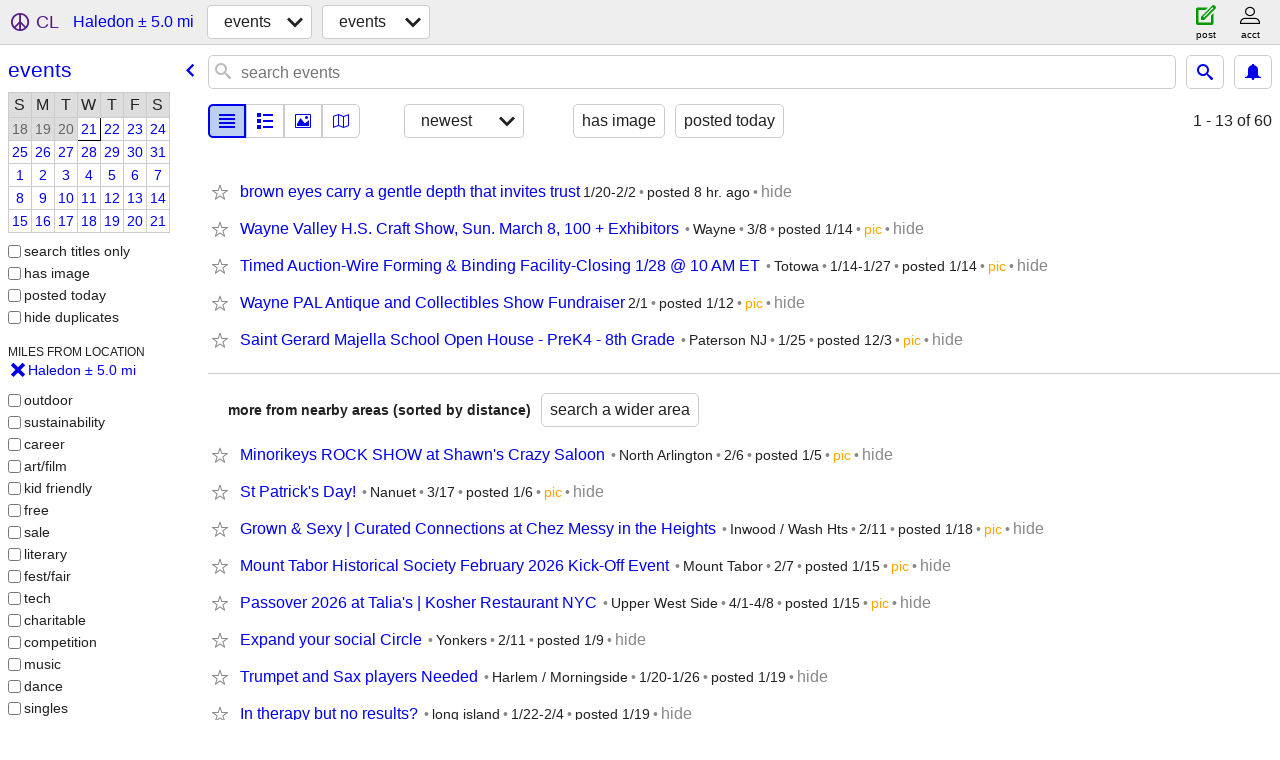

--- FILE ---
content_type: text/html; charset=utf-8
request_url: https://newjersey.craigslist.org/search/haledon-nj/eve
body_size: 2747
content:
<!DOCTYPE html>
<html>
<head>
    
	<meta charset="UTF-8">
	<meta http-equiv="X-UA-Compatible" content="IE=Edge">
	<meta name="viewport" content="width=device-width,initial-scale=1">
	<meta property="og:site_name" content="craigslist">
	<meta name="twitter:card" content="preview">
	<meta property="og:title" content="Events near Haledon, NJ - craigslist">
	<meta name="description" content="Events near Haledon, NJ - craigslist">
	<meta property="og:description" content="Events near Haledon, NJ - craigslist">
	<meta property="og:url" content="https://newjersey.craigslist.org/search/haledon-nj/eve">
	<title>Events near Haledon, NJ - craigslist</title>
	<link rel="canonical" href="https://newjersey.craigslist.org/search/haledon-nj/eve">
	<link rel="alternate" href="https://newjersey.craigslist.org/search/haledon-nj/eve" hreflang="x-default">



    <link rel="icon" href="/favicon.ico" id="favicon" />

<script type="application/ld+json" id="ld_searchpage_data" >
    {"@type":"SearchResultsPage","@context":"https://schema.org","breadcrumb":{"@context":"https://schema.org","@type":"BreadcrumbList","itemListElement":[{"position":1,"name":"newjersey.craigslist.org","@type":"ListItem","item":"https://newjersey.craigslist.org"},{"position":2,"name":"events","@type":"ListItem","item":"https://newjersey.craigslist.org/search/haledon-nj/eee"},{"position":3,"name":"events","item":"https://newjersey.craigslist.org/search/haledon-nj/eve","@type":"ListItem"}]},"contentLocation":{"containedIn":{"@type":"State","name":"NJ"},"name":"Haledon","@type":"City"},"description":"Events in Haledon, NJ"}
</script>



    <style>
        body {
            font-family: sans-serif;
        }

        #no-js {
            position: fixed;
            z-index: 100000;
            top: 0;
            bottom: 0;
            left: 0;
            right: 0;
            overflow:auto;
            margin: 0;
            background: transparent;
        }

        #no-js h1 {
            margin: 0;
            padding: .5em;
            color: #00E;
            background-color: #cccccc;
        }

        #no-js  p {
            margin: 1em;
        }

        .no-js header,
        .no-js form,
        .no-js .tsb,
        .unsupported-browser header,
        .unsupported-browser form,
        .unsupported-browser .tsb {
            display: none;
        }

        #curtain {
            display: none;
            position: fixed;
            z-index: 9000;
            top: 0;
            bottom: 0;
            left: 0;
            right: 0;
            margin: 0;
            padding: 0;
            border: 0;
            background: transparent;
        }

        .show-curtain #curtain {
            display: block;
        }

        #curtain .cover,
        #curtain .content {
            position: absolute;
            display: block;
            top: 0;
            bottom: 0;
            left: 0;
            right: 0;
            margin: 0;
            padding: 0;
            border: 0;
        }

        #curtain .cover {
            z-index: 1;
            background-color: white;
        }

        .show-curtain #curtain .cover {
            opacity: 0.7;
        }

        .show-curtain.clear #curtain .cover {
            opacity: 0;
        }

        .show-curtain.opaque #curtain .cover {
            opacity: 1;
        }

        #curtain .content {
            z-index: 2;
            background: transparent;
            color: #00E;

            display: flex;
            flex-direction: column;
            justify-content: center;
            align-items: center;
        }

        .unrecoverable #curtain .content,
        .unsupported-browser #curtain .content {
            display: block;
            align-items: start;
        }

        #curtain h1 {
            margin: 0;
            padding: .5em;
            background-color: #cccccc;
        }

        #curtain  p {
            margin: 1em;
            color: black;
        }

        .pacify #curtain .icom-:after {
            content: "\eb23";
        }

        #curtain .text {
            display: none;
        }

        .loading #curtain .text.loading,
        .reading #curtain .text.reading,
        .writing #curtain .text.writing,
        .saving #curtain .text.saving,
        .searching #curtain .text.searching,
        .unrecoverable #curtain .text.unrecoverable,
        .message #curtain .text.message {
            display: block;
        }

        .unrecoverable #curtain .text.unrecoverable {
        }

        @keyframes rotate {
            from {
                transform: rotate(0deg);
            }
            to {
                transform: rotate(359deg);
            }
        }

        .pacify #curtain .icom- {
            font-size: 3em;
            animation: rotate 2s infinite linear;
        }
    </style>

    <style>
        body {
            margin: 0;
            border: 0;
            padding: 0;
        }

        ol.cl-static-search-results, .cl-static-header {
            display:none;
        }

        .no-js ol.cl-static-search-results, .no-js .cl-static-header {
            display:block;
        }
    </style>


</head>

<body  class="no-js"  >



    <div class="cl-content">
        <main>
        </main>
    </div>

    <div id="curtain">
        <div class="cover"></div>
        <div class="content">
            <div class="icom-"></div>
            <div class="text loading">loading</div>
            <div class="text reading">reading</div>
            <div class="text writing">writing</div>
            <div class="text saving">saving</div>
            <div class="text searching">searching</div>
            <div id="curtainText" class="text message"></div>
            <div class="text unrecoverable">
                 <p><a id="cl-unrecoverable-hard-refresh" href="#" onclick="location.reload(true);">refresh the page.</a></p>
             </div>
         </div>
    </div>



    <script>
        (function() {
            try {
                window.onpageshow = function(event) {
                    if (event.persisted && cl.upTime()>1000 && /iPhone/.test(navigator.userAgent)) {
                        window.location.reload();
                    }
                };

                window.addEventListener('DOMContentLoaded', function() {
                    document.body.classList.remove('no-js');
                });
                document.body.classList.remove('no-js');
            } catch(e) {
                console.log(e);
            }
        })();
    </script>

    
     
     <script src="https://www.craigslist.org/static/www/d58afecda5261cb9fcb91b2d144412254d004485.js" crossorigin="anonymous"></script>
     <script>
         window.cl.init(
             'https://www.craigslist.org/static/www/',
             '',
             'www',
             'search',
             {
'defaultLocale': "en_US",
'initialCategoryAbbr': "eve",
'location': {"lon":-74.192039,"country":"US","postal":"07508","lat":40.954834,"city":"Haledon","region":"NJ","radius":2.1,"areaId":170,"url":"newjersey.craigslist.org"},
'seoLinks': 0
},
             0
         );
     </script>
     

    
    <iframe id="cl-local-storage" src="https://www.craigslist.org/static/www/localStorage-092e9f9e2f09450529e744902aa7cdb3a5cc868d.html" style="display:none;"></iframe>
    


    <script>
        window.cl.specialCurtainMessages = {
            unsupportedBrowser: [
                "We've detected you are using a browser that is missing critical features.",
                "Please visit craigslist from a modern browser."
            ],
            unrecoverableError: [
                "There was an error loading the page."
            ]
        };
    </script>
    <div class="cl-static-header">
        <a href="/">craigslist</a>
            <h1>Events in Haledon, NJ</h1>
    </div>

    <ol class="cl-static-search-results">
        <li class="cl-static-hub-links">
            <div>see also</div>
        </li>
        <li class="cl-static-search-result" title="brown eyes carry a gentle depth that invites trust">
            <a href="https://newjersey.craigslist.org/eve/d/paterson-brown-eyes-carry-gentle-depth/7909896472.html">
                <div class="title">brown eyes carry a gentle depth that invites trust</div>

                <div class="details">
                    <div class="price">$0</div>
                </div>
            </a>
        </li>
        <li class="cl-static-search-result" title="Wayne Valley H.S. Craft Show, Sun. March 8, 100 + Exhibitors">
            <a href="https://newjersey.craigslist.org/eve/d/wayne-wayne-valley-hs-craft-show-sun/7908622484.html">
                <div class="title">Wayne Valley H.S. Craft Show, Sun. March 8, 100 + Exhibitors</div>

                <div class="details">
                    <div class="price">$0</div>
                    <div class="location">
                        Wayne
                    </div>
                </div>
            </a>
        </li>
        <li class="cl-static-search-result" title="Timed Auction-Wire Forming &amp; Binding Facility-Closing 1/28 @ 10 AM ET">
            <a href="https://newjersey.craigslist.org/eve/d/totowa-timed-auction-wire-forming/7908612291.html">
                <div class="title">Timed Auction-Wire Forming &amp; Binding Facility-Closing 1/28 @ 10 AM ET</div>

                <div class="details">
                    <div class="price">$0</div>
                    <div class="location">
                        Totowa
                    </div>
                </div>
            </a>
        </li>
        <li class="cl-static-search-result" title="Wayne PAL Antique and Collectibles Show Fundraiser">
            <a href="https://newjersey.craigslist.org/eve/d/wayne-wayne-pal-antique-and/7908147472.html">
                <div class="title">Wayne PAL Antique and Collectibles Show Fundraiser</div>

                <div class="details">
                    <div class="price">$0</div>
                </div>
            </a>
        </li>
        <li class="cl-static-search-result" title="Saint Gerard Majella School Open House - PreK4 - 8th Grade">
            <a href="https://newjersey.craigslist.org/eve/d/paterson-saint-gerard-majella-school/7899944128.html">
                <div class="title">Saint Gerard Majella School Open House - PreK4 - 8th Grade</div>

                <div class="details">
                    <div class="price">$0</div>
                    <div class="location">
                        Paterson NJ
                    </div>
                </div>
            </a>
        </li>
    </ol>
</body>
</html>
